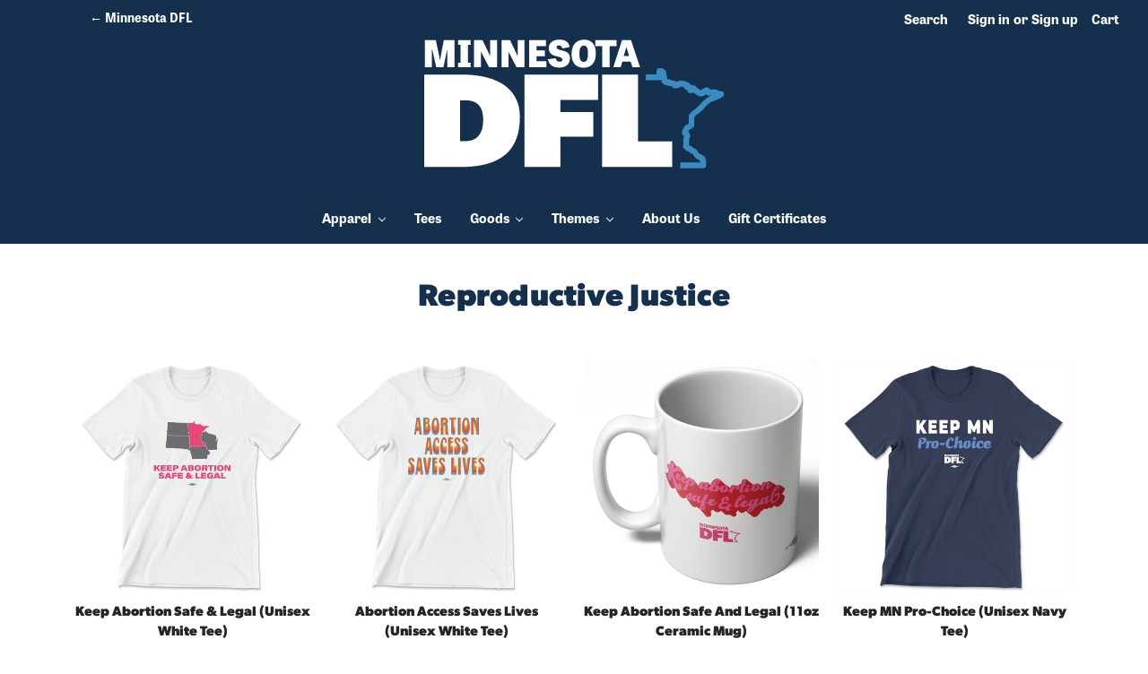

--- FILE ---
content_type: text/html; charset=UTF-8
request_url: https://store.dfl.org/reproductive-justice/
body_size: 9747
content:


<!DOCTYPE html>
<html class="no-js" lang="en">
    <head>
        <title>Themes - Reproductive Justice - Page 1 - Minnesota DFL Webstore</title>
        <link rel="stylesheet" href="https://use.typekit.net/zcg8btp.css">
        <link rel="dns-prefetch preconnect" href="https://cdn11.bigcommerce.com/s-n9j0hkaf56" crossorigin>
        <meta name="keywords" content="Minnesota DFL Webstore, Minnesota Democrats, MN Dems, store, shop, mugs, tees, bumper stickers, shirts, yard signs, totes, gear, merch,  inaugural merch, Biden inaugural merch, Biden Harris merch, Minnesota for Biden Harris"><link rel='canonical' href='https://store.dfl.org/reproductive-justice/' /><meta name='platform' content='bigcommerce.stencil' />
        <meta name="viewport" content="width=device-width, initial-scale=1, maximum-scale=1">
            <meta property="og:url" content="https://store.dfl.org/reproductive-justice/">
            <meta property="og:type" content="product.group">
            <meta property="og:title" content="Reproductive Justice">
            <meta property="og:image" content="https://cdn11.bigcommerce.com/s-n9j0hkaf56/images/stencil/320x320/products/513/921/abortionSafeLegal_white_unisex__56707.1660860353.png?c=1">
            <meta property="og:description" content="Official Webstore for Minnesota DFL">
            <meta name="twitter:card" content="summary">
            <meta name="twitter:title" content="Reproductive Justice">
            <meta name="twitter:description" content="Official Webstore for Minnesota DFL">
            <meta name="twitter:image" content="https://cdn11.bigcommerce.com/s-n9j0hkaf56/images/stencil/640x640/products/513/921/abortionSafeLegal_white_unisex__56707.1660860353.png?c=1">
        
                <link rel="next" href="https://store.dfl.org/reproductive-justice/?page=2">


        <link href="https://cdn11.bigcommerce.com/s-n9j0hkaf56/product_images/rsz_apple-icon-72x72.png?t=1579294621" rel="shortcut icon">
        <link rel="stylesheet" href="https://use.typekit.net/shs3szp.css">
        
        <link href="https://fonts.googleapis.com/css?family=Montserrat:400,500,700|Roboto:300,300i,400,500,900&amp;display=swap" rel="stylesheet">


        <script>
            // Change document class from no-js to js so we can detect this in css
            document.documentElement.className = document.documentElement.className.replace('no-js', 'js');
        </script>

        
        <link data-stencil-stylesheet href="https://cdn11.bigcommerce.com/s-n9j0hkaf56/stencil/5e5b4540-8f17-013d-50b6-4e14475343b5/css/theme-6c4d0000-8f17-013d-667a-1a57222b28dd.css" rel="stylesheet">

        <!-- Start Tracking Code for analytics_facebook -->

<script>
!function(f,b,e,v,n,t,s){if(f.fbq)return;n=f.fbq=function(){n.callMethod?n.callMethod.apply(n,arguments):n.queue.push(arguments)};if(!f._fbq)f._fbq=n;n.push=n;n.loaded=!0;n.version='2.0';n.queue=[];t=b.createElement(e);t.async=!0;t.src=v;s=b.getElementsByTagName(e)[0];s.parentNode.insertBefore(t,s)}(window,document,'script','https://connect.facebook.net/en_US/fbevents.js');

fbq('set', 'autoConfig', 'false', '2066384366907432');
fbq('dataProcessingOptions', ['LDU'], 0, 0);
fbq('init', '2066384366907432', {"external_id":"6fdfed01-cda7-46ca-a888-b999701cccb4"});
fbq('set', 'agent', 'bigcommerce', '2066384366907432');

function trackEvents() {
    var pathName = window.location.pathname;

    fbq('track', 'PageView', {}, "");

    // Search events start -- only fire if the shopper lands on the /search.php page
    if (pathName.indexOf('/search.php') === 0 && getUrlParameter('search_query')) {
        fbq('track', 'Search', {
            content_type: 'product_group',
            content_ids: [],
            search_string: getUrlParameter('search_query')
        });
    }
    // Search events end

    // Wishlist events start -- only fire if the shopper attempts to add an item to their wishlist
    if (pathName.indexOf('/wishlist.php') === 0 && getUrlParameter('added_product_id')) {
        fbq('track', 'AddToWishlist', {
            content_type: 'product_group',
            content_ids: []
        });
    }
    // Wishlist events end

    // Lead events start -- only fire if the shopper subscribes to newsletter
    if (pathName.indexOf('/subscribe.php') === 0 && getUrlParameter('result') === 'success') {
        fbq('track', 'Lead', {});
    }
    // Lead events end

    // Registration events start -- only fire if the shopper registers an account
    if (pathName.indexOf('/login.php') === 0 && getUrlParameter('action') === 'account_created') {
        fbq('track', 'CompleteRegistration', {}, "");
    }
    // Registration events end

    

    function getUrlParameter(name) {
        var cleanName = name.replace(/[\[]/, '\[').replace(/[\]]/, '\]');
        var regex = new RegExp('[\?&]' + cleanName + '=([^&#]*)');
        var results = regex.exec(window.location.search);
        return results === null ? '' : decodeURIComponent(results[1].replace(/\+/g, ' '));
    }
}

if (window.addEventListener) {
    window.addEventListener("load", trackEvents, false)
}
</script>
<noscript><img height="1" width="1" style="display:none" alt="null" src="https://www.facebook.com/tr?id=2066384366907432&ev=PageView&noscript=1&a=plbigcommerce1.2&eid="/></noscript>

<!-- End Tracking Code for analytics_facebook -->

<!-- Start Tracking Code for analytics_siteverification -->

<script type="text/javascript" src="//nexus.ensighten.com/choozle/12862/Bootstrap.js"></script>

<meta name="facebook-domain-verification" content="g4zjbt2p5de6lwv2dm4r5l58psgrft" />

<!-- End Tracking Code for analytics_siteverification -->


<script type="text/javascript">
fbq('track', 'ViewCategory', {"content_ids":["513","512","489","488","487","486","485","484","483","482","481","419"],"content_type":"product_group","content_category":"Reproductive Justice"});
</script>
<script type="text/javascript">
var BCData = {};
</script>

<script nonce="">
(function () {
    var xmlHttp = new XMLHttpRequest();

    xmlHttp.open('POST', 'https://bes.gcp.data.bigcommerce.com/nobot');
    xmlHttp.setRequestHeader('Content-Type', 'application/json');
    xmlHttp.send('{"store_id":"1000936791","timezone_offset":"-5.0","timestamp":"2026-01-31T22:29:36.80842200Z","visit_id":"579701ce-2a0c-43be-b96f-8b7855b65d4a","channel_id":1}');
})();
</script>

        

        
        
        
        
        <!-- snippet location htmlhead -->
    </head>
    <body>
        <!-- snippet location header -->
        <svg data-src="https://cdn11.bigcommerce.com/s-n9j0hkaf56/stencil/5e5b4540-8f17-013d-50b6-4e14475343b5/img/icon-sprite.svg" class="icons-svg-sprite"></svg>


        <header class="header" role="banner">
    <div class="header-top">
        <div class="main-site-header-bar">
            <a href="http://dfl.org" class="main-site-text">
                <div class="main-site-button">
                    &larr; Minnesota DFL
                </div>
            </a>
        </div>

        <a href="#" class="mobileMenu-toggle" data-mobile-menu-toggle="menu">
            <span class="mobileMenu-toggleIcon">Toggle menu</span>
        </a>
        <nav class="navUser">
    
    <ul class="navUser-section navUser-section--alt">
        <li class="navUser-item">
            <a class="navUser-action navUser-item--compare" href="/compare" data-compare-nav>Compare <span class="countPill countPill--positive countPill--alt"></span></a>
        </li>
        <li class="navUser-item">
            <a class="navUser-action navUser-action--quickSearch" href="#" data-search="quickSearch" aria-controls="quickSearch" aria-expanded="false">Search</a>
        </li>
        <li class="navUser-item navUser-item--account">
                <a class="navUser-action" href="/login.php">Sign in</a>
                    <span class="navUser-or">or</span> <a class="navUser-action" href="/login.php?action=create_account">Sign up</a>
        </li>
        <li class="navUser-item navUser-item--cart">
            <a
                class="navUser-action"
                data-cart-preview
                data-dropdown="cart-preview-dropdown"
                data-options="align:right"
                href="/cart.php">
                <span class="navUser-item-cartLabel">Cart</span> <span class="countPill cart-quantity">0</span>
            </a>

            <div class="dropdown-menu" id="cart-preview-dropdown" data-dropdown-content aria-hidden="true"></div>
        </li>
    </ul>
    <div class="dropdown dropdown--quickSearch" id="quickSearch" aria-hidden="true" tabindex="-1">
        <div class="container">
    <!-- snippet location forms_search -->
    <form class="form" action="/search.php">
        <fieldset class="form-fieldset">
            <div class="form-field">
                <label class="is-srOnly" for="search_query">Search</label>
                <input class="form-input" data-search-quick name="search_query" id="search_query" data-error-message="Search field cannot be empty." placeholder="Search the store" autocomplete="off">
            </div>
        </fieldset>
    </form>
    <section class="quickSearchResults" data-bind="html: results"></section>
</div>
    </div>
</nav>
    </div>

        <div class="header-logo header-logo--center">
                <div class="header-logo-image-container">
        <a href="https://store.dfl.org/">
            <img class="header-logo-image lazyload" data-sizes="auto" src="https://cdn11.bigcommerce.com/s-n9j0hkaf56/stencil/5e5b4540-8f17-013d-50b6-4e14475343b5/img/logo.svg" data-src="https://cdn11.bigcommerce.com/s-n9j0hkaf56/stencil/5e5b4540-8f17-013d-50b6-4e14475343b5/img/logo.svg" alt="https://cdn11.bigcommerce.com/s-n9j0hkaf56/stencil/5e5b4540-8f17-013d-50b6-4e14475343b5/img/logo.svg" title="Minnesota DFL Webstore">
        </a>
    </div>
        </div>
    <div data-content-region="header_bottom"></div>
    <div class="navPages-container" id="menu" data-menu>
        <nav class="navPages">
    <div class="navPages-quickSearch">
        <div class="container">
    <!-- snippet location forms_search -->
    <form class="form" action="/search.php">
        <fieldset class="form-fieldset">
            <div class="form-field">
                <label class="is-srOnly" for="search_query">Search</label>
                <input class="form-input" data-search-quick name="search_query" id="search_query" data-error-message="Search field cannot be empty." placeholder="Search the store" autocomplete="off">
            </div>
        </fieldset>
    </form>
    <section class="quickSearchResults" data-bind="html: results"></section>
</div>
    </div>
    <ul class="navPages-list navPages-list-depth-max">
            <li class="navPages-item">
                    <a class="navPages-action navPages-action-depth-max has-subMenu is-root" href="https://store.dfl.org/apparel/" data-collapsible="navPages-25">
        Apparel <i class="icon navPages-action-moreIcon" aria-hidden="true"><svg><use xlink:href="#icon-chevron-down" /></svg></i>
    </a>
    <div class="navPage-subMenu navPage-subMenu-horizontal" id="navPages-25" aria-hidden="true" tabindex="-1">
    <ul class="navPage-subMenu-list">
        <li class="navPage-subMenu-item-parent">
            <a class="navPage-subMenu-action navPages-action navPages-action-depth-max" href="https://store.dfl.org/apparel/">All Apparel</a>
        </li>
            <li class="navPage-subMenu-item-child">
                    <a class="navPage-subMenu-action navPages-action" href="https://store.dfl.org/hats/">Hats</a>
            </li>
            <li class="navPage-subMenu-item-child">
                    <a class="navPage-subMenu-action navPages-action" href="https://store.dfl.org/onesies/">Onesies</a>
            </li>
            <li class="navPage-subMenu-item-child">
                    <a class="navPage-subMenu-action navPages-action" href="https://store.dfl.org/sweatshirts/">Sweatshirts</a>
            </li>
            <li class="navPage-subMenu-item-child">
                    <a class="navPage-subMenu-action navPages-action" href="https://store.dfl.org/youth/">Youth</a>
            </li>
    </ul>
</div>


<script>
//    var dropdown = Array.from(document.getElementsByClassName("navPages-action-depth-max has-subMenu is-root"));

//    var sublist = document.getElementsByClassName("navPage-subMenu-list");
//    console.log(sublist);

//    dropdown.forEach(dropdowne => {

//     dropdowne.onclick
//        if (dropdowne.className.includes("is-open")) {
//            console.log("hi");
//        } else {
//         sublist[0].style.display = "none";
//         sublist[1].style.display = "none";
//         sublist[2].style.display = "none";
//         sublist[3].style.display = "none";
//        }
//    });

//     console.log("hello");
</script>            </li>
            <li class="navPages-item">
                    <a class="navPages-action" href="https://store.dfl.org/tees/">Tees</a>
            </li>
            <li class="navPages-item">
                    <a class="navPages-action navPages-action-depth-max has-subMenu is-root" href="https://store.dfl.org/goods/" data-collapsible="navPages-28">
        Goods <i class="icon navPages-action-moreIcon" aria-hidden="true"><svg><use xlink:href="#icon-chevron-down" /></svg></i>
    </a>
    <div class="navPage-subMenu navPage-subMenu-horizontal" id="navPages-28" aria-hidden="true" tabindex="-1">
    <ul class="navPage-subMenu-list">
        <li class="navPage-subMenu-item-parent">
            <a class="navPage-subMenu-action navPages-action navPages-action-depth-max" href="https://store.dfl.org/goods/">All Goods</a>
        </li>
            <li class="navPage-subMenu-item-child">
                    <a class="navPage-subMenu-action navPages-action" href="https://store.dfl.org/buttons-1/">Buttons</a>
            </li>
            <li class="navPage-subMenu-item-child">
                    <a class="navPage-subMenu-action navPages-action" href="https://store.dfl.org/mugs/">Mugs</a>
            </li>
            <li class="navPage-subMenu-item-child">
                    <a class="navPage-subMenu-action navPages-action" href="https://store.dfl.org/stickers/">Stickers</a>
            </li>
            <li class="navPage-subMenu-item-child">
                    <a class="navPage-subMenu-action navPages-action" href="https://store.dfl.org/totes/">Totes</a>
            </li>
            <li class="navPage-subMenu-item-child">
                    <a class="navPage-subMenu-action navPages-action" href="https://store.dfl.org/yard-signs/">Yard Signs</a>
            </li>
    </ul>
</div>


<script>
//    var dropdown = Array.from(document.getElementsByClassName("navPages-action-depth-max has-subMenu is-root"));

//    var sublist = document.getElementsByClassName("navPage-subMenu-list");
//    console.log(sublist);

//    dropdown.forEach(dropdowne => {

//     dropdowne.onclick
//        if (dropdowne.className.includes("is-open")) {
//            console.log("hi");
//        } else {
//         sublist[0].style.display = "none";
//         sublist[1].style.display = "none";
//         sublist[2].style.display = "none";
//         sublist[3].style.display = "none";
//        }
//    });

//     console.log("hello");
</script>            </li>
            <li class="navPages-item">
                    <a class="navPages-action navPages-action-depth-max has-subMenu is-root" href="https://store.dfl.org/themes/" data-collapsible="navPages-24">
        Themes <i class="icon navPages-action-moreIcon" aria-hidden="true"><svg><use xlink:href="#icon-chevron-down" /></svg></i>
    </a>
    <div class="navPage-subMenu navPage-subMenu-horizontal" id="navPages-24" aria-hidden="true" tabindex="-1">
    <ul class="navPage-subMenu-list">
        <li class="navPage-subMenu-item-parent">
            <a class="navPage-subMenu-action navPages-action navPages-action-depth-max" href="https://store.dfl.org/themes/">All Themes</a>
        </li>
            <li class="navPage-subMenu-item-child">
                    <a class="navPage-subMenu-action navPages-action" href="https://store.dfl.org/1000825-0036/">DFL University</a>
            </li>
            <li class="navPage-subMenu-item-child">
                    <a class="navPage-subMenu-action navPages-action" href="https://store.dfl.org/no-kings/">No Kings</a>
            </li>
            <li class="navPage-subMenu-item-child">
                    <a class="navPage-subMenu-action navPages-action" href="https://store.dfl.org/state-fair-2025/">State Fair 2025</a>
            </li>
            <li class="navPage-subMenu-item-child">
                    <a class="navPage-subMenu-action navPages-action" href="https://store.dfl.org/favorites-and-best-sellers/">Favorites and Best Sellers!</a>
            </li>
            <li class="navPage-subMenu-item-child">
                    <a class="navPage-subMenu-action navPages-action" href="https://store.dfl.org/nurture-nature/">Nurture Nature</a>
            </li>
            <li class="navPage-subMenu-item-child">
                    <a class="navPage-subMenu-action navPages-action" href="https://store.dfl.org/pride/">Pride</a>
            </li>
            <li class="navPage-subMenu-item-child">
                    <a class="navPage-subMenu-action navPages-action" href="https://store.dfl.org/reproductive-justice/">Reproductive Justice</a>
            </li>
    </ul>
</div>


<script>
//    var dropdown = Array.from(document.getElementsByClassName("navPages-action-depth-max has-subMenu is-root"));

//    var sublist = document.getElementsByClassName("navPage-subMenu-list");
//    console.log(sublist);

//    dropdown.forEach(dropdowne => {

//     dropdowne.onclick
//        if (dropdowne.className.includes("is-open")) {
//            console.log("hi");
//        } else {
//         sublist[0].style.display = "none";
//         sublist[1].style.display = "none";
//         sublist[2].style.display = "none";
//         sublist[3].style.display = "none";
//        }
//    });

//     console.log("hello");
</script>            </li>
                 <li class="navPages-item navPages-item-page">
                     <a class="navPages-action" href="https://store.dfl.org/about-us/">About Us</a>
                 </li>

        
        <li class="navPages-item">
            <a class="navPages-action" href="/giftcertificates.php">Gift Certificates</a>
        </li>
    </ul>
    <ul class="navPages-list navPages-list--user">
            <li class="navPages-item">
                <a class="navPages-action" href="/login.php">Sign in</a>
                    or <a class="navPages-action" href="/login.php?action=create_account">Sign up</a>
            </li>
    </ul>
</nav>
    </div>
</header>
        <div class="body">
     
    <div class="container">
        
<h1 class="page-heading">Reproductive Justice</h1>

<!-- snippet location categories -->
<div class="page">
    
    <main class="page-content" id="product-listing-container">
            <!-- <form class="actionBar" method="get" data-sort-by>
     <!--  <fieldset class="form-fieldset actionBar-section"> -->
<!--      <div class="form-field"> -->
<!--          <label class="form-label" for="sort">Sort By:</label> -->
<!--          <select class="form-select form-select--small" name="sort" id="sort"> -->
<!--              <option value="featured" selected>Featured Items</option> -->
<!--              <option value="newest" >Newest Items</option> -->
<!--              <option value="bestselling" >Best Selling</option> -->
<!--              <option value="alphaasc" >A to Z</option> -->
<!--              <option value="alphadesc" >Z to A</option> -->
<!--              <option value="avgcustomerreview" >By Review</option> -->
<!--              <option value="priceasc" >Price: Ascending</option> -->
<!--              <option value="pricedesc" >Price: Descending</option> -->
<!--               -->
<!--          </select> -->
<!--      </div> -->
<!--  </fieldset> -->

 </form>

<form action="/compare" method='POST' data-product-compare>
        <ul class="productGrid">
    <li class="product">
        <article class="card ">
    <figure class="card-figure">
            <a href="https://store.dfl.org/keep-abortion-safe-legal-unisex-white-tee/">
                <div class="card-img-container">
                    <img class="card-image lazyload" data-sizes="auto" src="https://cdn11.bigcommerce.com/s-n9j0hkaf56/stencil/5e5b4540-8f17-013d-50b6-4e14475343b5/img/loading.svg" data-src="https://cdn11.bigcommerce.com/s-n9j0hkaf56/images/stencil/500x659/products/513/921/abortionSafeLegal_white_unisex__56707.1660860353.png?c=1" alt="Keep Abortion Safe &amp; Legal (Unisex White Tee)" title="Keep Abortion Safe &amp; Legal (Unisex White Tee)">
                </div>
            </a>
        <figcaption class="card-figcaption">
            <div class="card-figcaption-body">
            </div>
        </figcaption>
    </figure>
    <div class="card-body">
        <h4 class="card-title">
                <a href="https://store.dfl.org/keep-abortion-safe-legal-unisex-white-tee/">Keep Abortion Safe &amp; Legal (Unisex White Tee)</a>
        </h4>

        <div class="card-text" data-test-info-type="price">
                
        <div class="price-section price-section--withoutTax rrp-price--withoutTax" style="display: none;">
            MSRP:
            <span data-product-rrp-price-without-tax class="price price--rrp"> 
                
            </span>
        </div>
        <div class="price-section price-section--withoutTax non-sale-price--withoutTax" style="display: none;">
            Was:
            <span data-product-non-sale-price-without-tax class="price price--non-sale">
                
            </span>
        </div>
        <div class="price-section price-section--withoutTax" >
            <span class="price-label" >
                
            </span>
            <span class="price-now-label" style="display: none;">
                Now:
            </span>
            <span data-product-price-without-tax class="price price--withoutTax">$32.00</span>
        </div>
        </div>
            </div>
</article>
    </li>
    <li class="product">
        <article class="card ">
    <figure class="card-figure">
            <a href="https://store.dfl.org/abortion-access-saves-lives-unisex-white-tee/">
                <div class="card-img-container">
                    <img class="card-image lazyload" data-sizes="auto" src="https://cdn11.bigcommerce.com/s-n9j0hkaf56/stencil/5e5b4540-8f17-013d-50b6-4e14475343b5/img/loading.svg" data-src="https://cdn11.bigcommerce.com/s-n9j0hkaf56/images/stencil/500x659/products/512/920/abortionLives_white_unisex__84095.1660860262.png?c=1" alt="Abortion Access Saves Lives (Unisex White Tee)" title="Abortion Access Saves Lives (Unisex White Tee)">
                </div>
            </a>
        <figcaption class="card-figcaption">
            <div class="card-figcaption-body">
            </div>
        </figcaption>
    </figure>
    <div class="card-body">
        <h4 class="card-title">
                <a href="https://store.dfl.org/abortion-access-saves-lives-unisex-white-tee/">Abortion Access Saves Lives (Unisex White Tee)</a>
        </h4>

        <div class="card-text" data-test-info-type="price">
                
        <div class="price-section price-section--withoutTax rrp-price--withoutTax" style="display: none;">
            MSRP:
            <span data-product-rrp-price-without-tax class="price price--rrp"> 
                
            </span>
        </div>
        <div class="price-section price-section--withoutTax non-sale-price--withoutTax" style="display: none;">
            Was:
            <span data-product-non-sale-price-without-tax class="price price--non-sale">
                
            </span>
        </div>
        <div class="price-section price-section--withoutTax" >
            <span class="price-label" >
                
            </span>
            <span class="price-now-label" style="display: none;">
                Now:
            </span>
            <span data-product-price-without-tax class="price price--withoutTax">$32.00</span>
        </div>
        </div>
            </div>
</article>
    </li>
    <li class="product">
        <article class="card ">
    <figure class="card-figure">
            <a href="https://store.dfl.org/keep-abortion-safe-and-legal-11oz-ceramic-mug/">
                <div class="card-img-container">
                    <img class="card-image lazyload" data-sizes="auto" src="https://cdn11.bigcommerce.com/s-n9j0hkaf56/stencil/5e5b4540-8f17-013d-50b6-4e14475343b5/img/loading.svg" data-src="https://cdn11.bigcommerce.com/s-n9j0hkaf56/images/stencil/500x659/products/489/897/keepAbortionSafeLegal_mug__98605.1652467809.png?c=1" alt="Keep Abortion Safe And Legal (11oz Ceramic Mug)" title="Keep Abortion Safe And Legal (11oz Ceramic Mug)">
                </div>
            </a>
        <figcaption class="card-figcaption">
            <div class="card-figcaption-body">
            </div>
        </figcaption>
    </figure>
    <div class="card-body">
        <h4 class="card-title">
                <a href="https://store.dfl.org/keep-abortion-safe-and-legal-11oz-ceramic-mug/">Keep Abortion Safe And Legal (11oz Ceramic Mug)</a>
        </h4>

        <div class="card-text" data-test-info-type="price">
                
        <div class="price-section price-section--withoutTax rrp-price--withoutTax" style="display: none;">
            MSRP:
            <span data-product-rrp-price-without-tax class="price price--rrp"> 
                
            </span>
        </div>
        <div class="price-section price-section--withoutTax non-sale-price--withoutTax" style="display: none;">
            Was:
            <span data-product-non-sale-price-without-tax class="price price--non-sale">
                
            </span>
        </div>
        <div class="price-section price-section--withoutTax" >
            <span class="price-label" >
                
            </span>
            <span class="price-now-label" style="display: none;">
                Now:
            </span>
            <span data-product-price-without-tax class="price price--withoutTax">$20.00</span>
        </div>
        </div>
            </div>
</article>
    </li>
    <li class="product">
        <article class="card ">
    <figure class="card-figure">
            <a href="https://store.dfl.org/keep-mn-pro-choice-unisex-navy-tee/">
                <div class="card-img-container">
                    <img class="card-image lazyload" data-sizes="auto" src="https://cdn11.bigcommerce.com/s-n9j0hkaf56/stencil/5e5b4540-8f17-013d-50b6-4e14475343b5/img/loading.svg" data-src="https://cdn11.bigcommerce.com/s-n9j0hkaf56/images/stencil/500x659/products/488/896/keepMNproChoice_navy_unisex__33750.1652467752.png?c=1" alt="Keep MN Pro-Choice (Unisex Navy Tee)" title="Keep MN Pro-Choice (Unisex Navy Tee)">
                </div>
            </a>
        <figcaption class="card-figcaption">
            <div class="card-figcaption-body">
            </div>
        </figcaption>
    </figure>
    <div class="card-body">
        <h4 class="card-title">
                <a href="https://store.dfl.org/keep-mn-pro-choice-unisex-navy-tee/">Keep MN Pro-Choice (Unisex Navy Tee)</a>
        </h4>

        <div class="card-text" data-test-info-type="price">
                
        <div class="price-section price-section--withoutTax rrp-price--withoutTax" style="display: none;">
            MSRP:
            <span data-product-rrp-price-without-tax class="price price--rrp"> 
                
            </span>
        </div>
        <div class="price-section price-section--withoutTax non-sale-price--withoutTax" style="display: none;">
            Was:
            <span data-product-non-sale-price-without-tax class="price price--non-sale">
                
            </span>
        </div>
        <div class="price-section price-section--withoutTax" >
            <span class="price-label" >
                
            </span>
            <span class="price-now-label" style="display: none;">
                Now:
            </span>
            <span data-product-price-without-tax class="price price--withoutTax">$32.00</span>
        </div>
        </div>
            </div>
</article>
    </li>
    <li class="product">
        <article class="card ">
    <figure class="card-figure">
            <a href="https://store.dfl.org/pro-choice-unisex-white-tee/">
                <div class="card-img-container">
                    <img class="card-image lazyload" data-sizes="auto" src="https://cdn11.bigcommerce.com/s-n9j0hkaf56/stencil/5e5b4540-8f17-013d-50b6-4e14475343b5/img/loading.svg" data-src="https://cdn11.bigcommerce.com/s-n9j0hkaf56/images/stencil/500x659/products/487/895/prochoice_white_unisex__85522.1652467668.png?c=1" alt="Pro-Choice (Unisex White Tee)" title="Pro-Choice (Unisex White Tee)">
                </div>
            </a>
        <figcaption class="card-figcaption">
            <div class="card-figcaption-body">
            </div>
        </figcaption>
    </figure>
    <div class="card-body">
        <h4 class="card-title">
                <a href="https://store.dfl.org/pro-choice-unisex-white-tee/">Pro-Choice (Unisex White Tee)</a>
        </h4>

        <div class="card-text" data-test-info-type="price">
                
        <div class="price-section price-section--withoutTax rrp-price--withoutTax" style="display: none;">
            MSRP:
            <span data-product-rrp-price-without-tax class="price price--rrp"> 
                
            </span>
        </div>
        <div class="price-section price-section--withoutTax non-sale-price--withoutTax" style="display: none;">
            Was:
            <span data-product-non-sale-price-without-tax class="price price--non-sale">
                
            </span>
        </div>
        <div class="price-section price-section--withoutTax" >
            <span class="price-label" >
                
            </span>
            <span class="price-now-label" style="display: none;">
                Now:
            </span>
            <span data-product-price-without-tax class="price price--withoutTax">$32.00</span>
        </div>
        </div>
            </div>
</article>
    </li>
    <li class="product">
        <article class="card ">
    <figure class="card-figure">
            <a href="https://store.dfl.org/keep-abortion-safe-and-legal-unisex-white-tee/">
                <div class="card-img-container">
                    <img class="card-image lazyload" data-sizes="auto" src="https://cdn11.bigcommerce.com/s-n9j0hkaf56/stencil/5e5b4540-8f17-013d-50b6-4e14475343b5/img/loading.svg" data-src="https://cdn11.bigcommerce.com/s-n9j0hkaf56/images/stencil/500x659/products/486/894/keepAbortionSafeLegal_white_unisex__50198.1652467566.png?c=1" alt="Keep Abortion Safe And Legal (Unisex White Tee)" title="Keep Abortion Safe And Legal (Unisex White Tee)">
                </div>
            </a>
        <figcaption class="card-figcaption">
            <div class="card-figcaption-body">
            </div>
        </figcaption>
    </figure>
    <div class="card-body">
        <h4 class="card-title">
                <a href="https://store.dfl.org/keep-abortion-safe-and-legal-unisex-white-tee/">Keep Abortion Safe And Legal (Unisex White Tee)</a>
        </h4>

        <div class="card-text" data-test-info-type="price">
                
        <div class="price-section price-section--withoutTax rrp-price--withoutTax" style="display: none;">
            MSRP:
            <span data-product-rrp-price-without-tax class="price price--rrp"> 
                
            </span>
        </div>
        <div class="price-section price-section--withoutTax non-sale-price--withoutTax" style="display: none;">
            Was:
            <span data-product-non-sale-price-without-tax class="price price--non-sale">
                
            </span>
        </div>
        <div class="price-section price-section--withoutTax" >
            <span class="price-label" >
                
            </span>
            <span class="price-now-label" style="display: none;">
                Now:
            </span>
            <span data-product-price-without-tax class="price price--withoutTax">$32.00</span>
        </div>
        </div>
            </div>
</article>
    </li>
    <li class="product">
        <article class="card ">
    <figure class="card-figure">
            <a href="https://store.dfl.org/abortion-is-healthcare-unisex-black-tee/">
                <div class="card-img-container">
                    <img class="card-image lazyload" data-sizes="auto" src="https://cdn11.bigcommerce.com/s-n9j0hkaf56/stencil/5e5b4540-8f17-013d-50b6-4e14475343b5/img/loading.svg" data-src="https://cdn11.bigcommerce.com/s-n9j0hkaf56/images/stencil/500x659/products/485/893/healthcare_black_unisex__54008.1652467429.png?c=1" alt="Abortion Is Healthcare (Unisex Black Tee)" title="Abortion Is Healthcare (Unisex Black Tee)">
                </div>
            </a>
        <figcaption class="card-figcaption">
            <div class="card-figcaption-body">
            </div>
        </figcaption>
    </figure>
    <div class="card-body">
        <h4 class="card-title">
                <a href="https://store.dfl.org/abortion-is-healthcare-unisex-black-tee/">Abortion Is Healthcare (Unisex Black Tee)</a>
        </h4>

        <div class="card-text" data-test-info-type="price">
                
        <div class="price-section price-section--withoutTax rrp-price--withoutTax" style="display: none;">
            MSRP:
            <span data-product-rrp-price-without-tax class="price price--rrp"> 
                
            </span>
        </div>
        <div class="price-section price-section--withoutTax non-sale-price--withoutTax" style="display: none;">
            Was:
            <span data-product-non-sale-price-without-tax class="price price--non-sale">
                
            </span>
        </div>
        <div class="price-section price-section--withoutTax" >
            <span class="price-label" >
                
            </span>
            <span class="price-now-label" style="display: none;">
                Now:
            </span>
            <span data-product-price-without-tax class="price price--withoutTax">$32.00</span>
        </div>
        </div>
            </div>
</article>
    </li>
    <li class="product">
        <article class="card ">
    <figure class="card-figure">
            <a href="https://store.dfl.org/pro-choice-white-crewneck-sweatshirt/">
                <div class="card-img-container">
                    <img class="card-image lazyload" data-sizes="auto" src="https://cdn11.bigcommerce.com/s-n9j0hkaf56/stencil/5e5b4540-8f17-013d-50b6-4e14475343b5/img/loading.svg" data-src="https://cdn11.bigcommerce.com/s-n9j0hkaf56/images/stencil/500x659/products/484/892/prochoice_white_crewneck__41407.1652467205.png?c=1" alt="Pro-Choice (White Crewneck Sweatshirt)" title="Pro-Choice (White Crewneck Sweatshirt)">
                </div>
            </a>
        <figcaption class="card-figcaption">
            <div class="card-figcaption-body">
            </div>
        </figcaption>
    </figure>
    <div class="card-body">
        <h4 class="card-title">
                <a href="https://store.dfl.org/pro-choice-white-crewneck-sweatshirt/">Pro-Choice (White Crewneck Sweatshirt)</a>
        </h4>

        <div class="card-text" data-test-info-type="price">
                
        <div class="price-section price-section--withoutTax rrp-price--withoutTax" style="display: none;">
            MSRP:
            <span data-product-rrp-price-without-tax class="price price--rrp"> 
                
            </span>
        </div>
        <div class="price-section price-section--withoutTax non-sale-price--withoutTax" style="display: none;">
            Was:
            <span data-product-non-sale-price-without-tax class="price price--non-sale">
                
            </span>
        </div>
        <div class="price-section price-section--withoutTax" >
            <span class="price-label" >
                
            </span>
            <span class="price-now-label" style="display: none;">
                Now:
            </span>
            <span data-product-price-without-tax class="price price--withoutTax">$55.00</span>
        </div>
        </div>
            </div>
</article>
    </li>
    <li class="product">
        <article class="card ">
    <figure class="card-figure">
            <a href="https://store.dfl.org/keep-mn-pro-choice-navy-crewneck-sweatshirt/">
                <div class="card-img-container">
                    <img class="card-image lazyload" data-sizes="auto" src="https://cdn11.bigcommerce.com/s-n9j0hkaf56/stencil/5e5b4540-8f17-013d-50b6-4e14475343b5/img/loading.svg" data-src="https://cdn11.bigcommerce.com/s-n9j0hkaf56/images/stencil/500x659/products/483/891/keepMNproChoice_navy_crewneck__95011.1652467121.png?c=1" alt="Keep MN Pro-Choice (Navy Crewneck Sweatshirt)" title="Keep MN Pro-Choice (Navy Crewneck Sweatshirt)">
                </div>
            </a>
        <figcaption class="card-figcaption">
            <div class="card-figcaption-body">
            </div>
        </figcaption>
    </figure>
    <div class="card-body">
        <h4 class="card-title">
                <a href="https://store.dfl.org/keep-mn-pro-choice-navy-crewneck-sweatshirt/">Keep MN Pro-Choice (Navy Crewneck Sweatshirt)</a>
        </h4>

        <div class="card-text" data-test-info-type="price">
                
        <div class="price-section price-section--withoutTax rrp-price--withoutTax" style="display: none;">
            MSRP:
            <span data-product-rrp-price-without-tax class="price price--rrp"> 
                
            </span>
        </div>
        <div class="price-section price-section--withoutTax non-sale-price--withoutTax" style="display: none;">
            Was:
            <span data-product-non-sale-price-without-tax class="price price--non-sale">
                
            </span>
        </div>
        <div class="price-section price-section--withoutTax" >
            <span class="price-label" >
                
            </span>
            <span class="price-now-label" style="display: none;">
                Now:
            </span>
            <span data-product-price-without-tax class="price price--withoutTax">$55.00</span>
        </div>
        </div>
            </div>
</article>
    </li>
    <li class="product">
        <article class="card ">
    <figure class="card-figure">
            <a href="https://store.dfl.org/keep-abortion-safe-and-legal-white-crewneck-sweatshirt/">
                <div class="card-img-container">
                    <img class="card-image lazyload" data-sizes="auto" src="https://cdn11.bigcommerce.com/s-n9j0hkaf56/stencil/5e5b4540-8f17-013d-50b6-4e14475343b5/img/loading.svg" data-src="https://cdn11.bigcommerce.com/s-n9j0hkaf56/images/stencil/500x659/products/482/890/keepAbortionSafeLegal_white_crewneck__77712.1652466997.png?c=1" alt="Keep Abortion Safe And Legal (White Crewneck Sweatshirt)" title="Keep Abortion Safe And Legal (White Crewneck Sweatshirt)">
                </div>
            </a>
        <figcaption class="card-figcaption">
            <div class="card-figcaption-body">
            </div>
        </figcaption>
    </figure>
    <div class="card-body">
        <h4 class="card-title">
                <a href="https://store.dfl.org/keep-abortion-safe-and-legal-white-crewneck-sweatshirt/">Keep Abortion Safe And Legal (White Crewneck Sweatshirt)</a>
        </h4>

        <div class="card-text" data-test-info-type="price">
                
        <div class="price-section price-section--withoutTax rrp-price--withoutTax" style="display: none;">
            MSRP:
            <span data-product-rrp-price-without-tax class="price price--rrp"> 
                
            </span>
        </div>
        <div class="price-section price-section--withoutTax non-sale-price--withoutTax" style="display: none;">
            Was:
            <span data-product-non-sale-price-without-tax class="price price--non-sale">
                
            </span>
        </div>
        <div class="price-section price-section--withoutTax" >
            <span class="price-label" >
                
            </span>
            <span class="price-now-label" style="display: none;">
                Now:
            </span>
            <span data-product-price-without-tax class="price price--withoutTax">$55.00</span>
        </div>
        </div>
            </div>
</article>
    </li>
    <li class="product">
        <article class="card ">
    <figure class="card-figure">
            <a href="https://store.dfl.org/abortion-is-healthcare-black-crewneck-sweatshirt/">
                <div class="card-img-container">
                    <img class="card-image lazyload" data-sizes="auto" src="https://cdn11.bigcommerce.com/s-n9j0hkaf56/stencil/5e5b4540-8f17-013d-50b6-4e14475343b5/img/loading.svg" data-src="https://cdn11.bigcommerce.com/s-n9j0hkaf56/images/stencil/500x659/products/481/889/healthcare_black_crewneck__15941.1652466738.png?c=1" alt="Abortion Is Healthcare (Black Crewneck Sweatshirt)" title="Abortion Is Healthcare (Black Crewneck Sweatshirt)">
                </div>
            </a>
        <figcaption class="card-figcaption">
            <div class="card-figcaption-body">
            </div>
        </figcaption>
    </figure>
    <div class="card-body">
        <h4 class="card-title">
                <a href="https://store.dfl.org/abortion-is-healthcare-black-crewneck-sweatshirt/">Abortion Is Healthcare (Black Crewneck Sweatshirt)</a>
        </h4>

        <div class="card-text" data-test-info-type="price">
                
        <div class="price-section price-section--withoutTax rrp-price--withoutTax" style="display: none;">
            MSRP:
            <span data-product-rrp-price-without-tax class="price price--rrp"> 
                
            </span>
        </div>
        <div class="price-section price-section--withoutTax non-sale-price--withoutTax" style="display: none;">
            Was:
            <span data-product-non-sale-price-without-tax class="price price--non-sale">
                
            </span>
        </div>
        <div class="price-section price-section--withoutTax" >
            <span class="price-label" >
                
            </span>
            <span class="price-now-label" style="display: none;">
                Now:
            </span>
            <span data-product-price-without-tax class="price price--withoutTax">$55.00</span>
        </div>
        </div>
            </div>
</article>
    </li>
    <li class="product">
        <article class="card ">
    <figure class="card-figure">
            <a href="https://store.dfl.org/keep-your-hands-off-my-body-2-25-pin-back-button-pack-of-two/">
                <div class="card-img-container">
                    <img class="card-image lazyload" data-sizes="auto" src="https://cdn11.bigcommerce.com/s-n9j0hkaf56/stencil/5e5b4540-8f17-013d-50b6-4e14475343b5/img/loading.svg" data-src="https://cdn11.bigcommerce.com/s-n9j0hkaf56/images/stencil/500x659/products/419/802/keepYourHandsOff_buttonPack__82595.1635797906.png?c=1" alt="Keep Your Hands Off My Body (2.25&quot; Pin-Back Button -- Pack of Two!)" title="Keep Your Hands Off My Body (2.25&quot; Pin-Back Button -- Pack of Two!)">
                </div>
            </a>
        <figcaption class="card-figcaption">
            <div class="card-figcaption-body">
            </div>
        </figcaption>
    </figure>
    <div class="card-body">
        <h4 class="card-title">
                <a href="https://store.dfl.org/keep-your-hands-off-my-body-2-25-pin-back-button-pack-of-two/">Keep Your Hands Off My Body (2.25&quot; Pin-Back Button -- Pack of Two!)</a>
        </h4>

        <div class="card-text" data-test-info-type="price">
                
        <div class="price-section price-section--withoutTax rrp-price--withoutTax" style="display: none;">
            MSRP:
            <span data-product-rrp-price-without-tax class="price price--rrp"> 
                
            </span>
        </div>
        <div class="price-section price-section--withoutTax non-sale-price--withoutTax" style="display: none;">
            Was:
            <span data-product-non-sale-price-without-tax class="price price--non-sale">
                
            </span>
        </div>
        <div class="price-section price-section--withoutTax" >
            <span class="price-label" >
                
            </span>
            <span class="price-now-label" style="display: none;">
                Now:
            </span>
            <span data-product-price-without-tax class="price price--withoutTax">$6.00</span>
        </div>
        </div>
            </div>
</article>
    </li>
</ul>
</form>

<div class="pagination">
    <ul class="pagination-list">
                <li class="pagination-item pagination-item--current">
                    <a class="pagination-link" href="/reproductive-justice/?page=1" data-faceted-search-facet>1</a>
                </li>
                <li class="pagination-item">
                    <a class="pagination-link" href="/reproductive-justice/?page=2" data-faceted-search-facet>2</a>
                </li>

            <li class="pagination-item pagination-item--next">
                <a class="pagination-link" href="https://store.dfl.org/reproductive-justice/?page=2" data-faceted-search-facet>
                    Next
                    <i class="icon" aria-hidden="true">
                        <svg>
                            <use xmlns:xlink="http://www.w3.org/1999/xlink" xlink:href="#icon-chevron-right"></use>
                        </svg>
                    </i>
                </a>
            </li>
    </ul>
</div>
    </main>
</div>


    </div>
    <div id="modal" class="modal" data-reveal data-prevent-quick-search-close>
    <a href="#" class="modal-close" aria-label="Close" role="button">
        <span aria-hidden="true">&#215;</span>
    </a>
    <div class="modal-content"></div>
    <div class="loadingOverlay"></div>
</div>
</div>
        <footer class="footer" role="contentinfo">
    <div class="container">
        <section class="footer-info">
            <article class="footer-info-col footer-info-col--small" data-section-type="footer-webPages">
                <ul class="footer-info-list">
                        <li class="footer-info-list-item">
                            <a href="https://store.dfl.org/about-us/">About Us</a>
                        </li>
                    <li class='footer-info-list-item'>
                        <a href="/faq/">FAQ</a>
                    </li>
                    <li class="footer-info-list-item">
                        <a href="/sitemap.php">Sitemap</a>
                    </li>
                </ul>
            </article>

            <article class="footer-info-col footer-info-col--small" data-section-type="footer-categories">
                <ul class="footer-info-list">
                        <li class="footer-info-list-item">
                            <a href="https://store.dfl.org/apparel/">Apparel</a>
                        </li>
                        <li class="footer-info-list-item">
                            <a href="https://store.dfl.org/tees/">Tees</a>
                        </li>
                        <li class="footer-info-list-item">
                            <a href="https://store.dfl.org/goods/">Goods</a>
                        </li>
                        <li class="footer-info-list-item">
                            <a href="https://store.dfl.org/themes/">Themes</a>
                        </li>
                </ul>
            </article>

        </section>
          <div class="footer-copyright">
              <p class="footer-plug">
                  Minnesota DFL Webstore<br>
                  Administered by
                  <a href="http://www.brightblue.ink" target="_blank" class="footer-link">
                      <b>Bright Blue Ink</b>
                  </a><br>
                  PO BOX 144866 Austin, TX 78714<br>
                  <a href="tel:512-380-9669" class="footer-link">
                      <b></b>
                  </a>
              </p><br>
              <p class="paidfor">Paid for by Minnesota Democratic-Farmer-Labor Party</p>
              <p class="powered-by">
                  &copy; 2026 Minnesota DFL Webstore
              </p>
          </div>
    </div>
</footer>

        <script>window.__webpack_public_path__ = "https://cdn11.bigcommerce.com/s-n9j0hkaf56/stencil/5e5b4540-8f17-013d-50b6-4e14475343b5/dist/";</script>
        <script src="https://cdn11.bigcommerce.com/s-n9j0hkaf56/stencil/5e5b4540-8f17-013d-50b6-4e14475343b5/dist/theme-bundle.main.js"></script>

        <script>
            // Exported in app.js
            window.stencilBootstrap("category", "{\"categoryProductsPerPage\":12,\"themeSettings\":{\"breadcrumb-labelColor\":\"#ab5fb5\",\"optimizedCheckout-formChecklist-color\":\"#333333\",\"homepage_new_products_column_count\":0,\"optimizedCheckout-buttonPrimary-backgroundColorActive\":\"#000000\",\"card--alternate-color--hover\":\"#ffffff\",\"optimizedCheckout-colorFocus\":\"#4496f6\",\"fontSize-root\":14,\"show_accept_amex\":false,\"optimizedCheckout-buttonPrimary-borderColorDisabled\":\"transparent\",\"homepage_top_products_count\":0,\"brandpage_products_per_page\":12,\"color-secondaryDarker\":\"#cccccc\",\"navUser-color\":\"#ffffff\",\"color-textBase--active\":\"#757575\",\"social_icon_placement_bottom\":\"bottom_none\",\"show_powered_by\":false,\"cart-customDisclaimer-fontColor\":\"#14304D\",\"fontSize-h4\":20,\"color-primaryDarker\":\"#333333\",\"optimizedCheckout-buttonPrimary-colorHover\":\"#ffffff\",\"brand_size\":\"190x250\",\"optimizedCheckout-logo-position\":\"left\",\"optimizedCheckout-discountBanner-backgroundColor\":\"#e5e5e5\",\"color-textLink--hover\":\"#757575\",\"pdp-sale-price-label\":\"Now:\",\"optimizedCheckout-buttonSecondary-backgroundColorHover\":\"#f5f5f5\",\"optimizedCheckout-headingPrimary-font\":\"canada-type-gibson\",\"logo_size\":\"250x100\",\"footer-paidfor-fontColor\":\"#ffffff\",\"optimizedCheckout-formField-backgroundColor\":\"#ffffff\",\"footer-backgroundColor\":\"#14304D\",\"navPages-color\":\"#ffffff\",\"productpage_reviews_count\":0,\"optimizedCheckout-step-borderColor\":\"#dddddd\",\"show_accept_paypal\":false,\"productView-title-color\":\"#252525\",\"logo-font\":\"canada-type-gibson\",\"optimizedCheckout-discountBanner-textColor\":\"#333333\",\"optimizedCheckout-backgroundImage-size\":\"1000x400\",\"pdp-retail-price-label\":\"MSRP:\",\"optimizedCheckout-buttonPrimary-font\":\"tablet-gothic\",\"page-faqList-fontColor\":\"#393939\",\"carousel-dot-color\":\"#333333\",\"navBar-action-color\":\"#14304d\",\"blockquote-cite-font-color\":\"#999999\",\"previewCart-valueColor\":\"#14304D\",\"button--disabled-backgroundColor\":\"#cccccc\",\"show_header_donation\":true,\"countPill-backgroundColor\":\"#5BA678\",\"optimizedCheckout-formField-shadowColor\":\"#e5e5e5\",\"categorypage_products_per_page\":12,\"container-fill-base\":\"#ffffff\",\"homepage_featured_products_column_count\":4,\"button--default-color\":\"#666666\",\"pace-progress-backgroundColor\":\"#999999\",\"color-textLink--active\":\"#757575\",\"color-textHeading\":\"#444444\",\"show_accept_discover\":false,\"optimizedCheckout-formField-errorColor\":\"#d14343\",\"spinner-borderColor-dark\":\"#999999\",\"show_checkoutcompliance_language\":true,\"optimizedCheckout-loadingToaster-backgroundColor\":\"#333333\",\"restrict_to_login\":false,\"input-font-color\":\"#1a3a5c\",\"carousel-title-color\":\"#444444\",\"select-bg-color\":\"#ffffff\",\"show_accept_mastercard\":false,\"color_text_product_sale_badges\":\"#ffffff\",\"breadcrumb-separatorColor\":\"#f4594e\",\"optimizedCheckout-link-font\":\"tablet-gothic\",\"carousel-arrow-bgColor\":\"transparent\",\"color_hover_product_sale_badges\":\"#000000\",\"card--alternate-borderColor\":\"#ffffff\",\"homepage_new_products_count\":0,\"button--disabled-color\":\"#ffffff\",\"color-primaryDark\":\"#666666\",\"color-grey\":\"#999999\",\"body-font\":\"tablet-gothic\",\"optimizedCheckout-step-textColor\":\"#ffffff\",\"optimizedCheckout-buttonPrimary-borderColorActive\":\"transparent\",\"navPages-subMenu-backgroundColor\":\"#14304D\",\"button--primary-backgroundColor\":\"#444444\",\"optimizedCheckout-formField-borderColor\":\"#cccccc\",\"checkRadio-color\":\"#333333\",\"show_product_dimensions\":false,\"productGrid-item-color\":\"#252525\",\"optimizedCheckout-link-color\":\"#3A8CC1\",\"icon-color-hover\":\"#999999\",\"button--default-borderColor\":\"#cccccc\",\"page-heading-fontColor\":\"#14304D\",\"optimizedCheckout-headingSecondary-font\":\"adelle\",\"headings-font\":\"canada-type-gibson\",\"label-backgroundColor\":\"#cccccc\",\"navPages-colorHover\":\"#ffffff\",\"button--primary-backgroundColorHover\":\"#666666\",\"card-figcaption-button-background\":\"#ffffff\",\"button--action-backgroundColor\":\"#80fce1\",\"pdp-non-sale-price-label\":\"Was:\",\"button--disabled-borderColor\":\"transparent\",\"label-color\":\"#ffffff\",\"optimizedCheckout-headingSecondary-color\":\"#333333\",\"select-arrow-color\":\"#757575\",\"logo_fontSize\":28,\"alert-backgroundColor\":\"#ffffff\",\"optimizedCheckout-logo-size\":\"250x100\",\"default_image_brand\":\"/assets/img/BrandDefault.gif\",\"card-title-color\":\"#333333\",\"product_list_display_mode\":\"grid\",\"optimizedCheckout-link-hoverColor\":\"#002fe1\",\"fontSize-h5\":15,\"product_size\":\"500x659\",\"homepage_show_carousel\":true,\"optimizedCheckout-body-backgroundColor\":\"#ffffff\",\"carousel-arrow-borderColor\":\"transparent\",\"button--default-borderColorActive\":\"#757575\",\"header-backgroundColor\":\"#14304D\",\"color-greyDarkest\":\"#000000\",\"color_badge_product_sale_badges\":\"#007dc6\",\"price_ranges\":false,\"color-greyDark\":\"#666666\",\"footer-heading-fontColor\":\"#ffffff\",\"productpage_videos_count\":0,\"optimizedCheckout-buttonSecondary-borderColorHover\":\"#999999\",\"optimizedCheckout-discountBanner-iconColor\":\"#333333\",\"page-customHeading-fontColor\":\"#252525\",\"optimizedCheckout-loadingToaster-textColor\":\"#ffffff\",\"optimizedCheckout-buttonPrimary-colorDisabled\":\"#ffffff\",\"optimizedCheckout-formField-placeholderColor\":\"#999999\",\"icon-ratingFull\":\"#757575\",\"default_image_gift_certificate\":\"/assets/img/GiftCertificate.png\",\"optimizedCheckout-buttonSecondary-borderColor\":\"#cccccc\",\"cart-headerItem-color\":\"#252525\",\"color-textBase--hover\":\"#757575\",\"color-errorLight\":\"#ffdddd\",\"social_icon_placement_top\":false,\"blog_size\":\"190x250\",\"shop_by_price_visibility\":false,\"optimizedCheckout-buttonSecondary-colorActive\":\"#000000\",\"optimizedCheckout-orderSummary-backgroundColor\":\"#ffffff\",\"color-warningLight\":\"#fffdea\",\"show_product_weight\":false,\"button--default-colorActive\":\"#000000\",\"color-info\":\"#666666\",\"optimizedCheckout-formChecklist-backgroundColorSelected\":\"#f5f5f5\",\"show_product_quick_view\":false,\"button--default-borderColorHover\":\"#999999\",\"card--alternate-backgroundColor\":\"#ffffff\",\"hide_content_navigation\":false,\"pdp-price-label\":\"\",\"show_copyright_footer\":true,\"swatch_option_size\":\"22x22\",\"optimizedCheckout-orderSummary-borderColor\":\"#dddddd\",\"optimizedCheckout-show-logo\":\"none\",\"product-optionValue-fontColor\":\"#8484ea\",\"carousel-description-color\":\"#333333\",\"optimizedCheckout-formChecklist-backgroundColor\":\"#ffffff\",\"fontSize-h2\":25,\"optimizedCheckout-step-backgroundColor\":\"#5BA678\",\"button--action-backgroundColorHover\":\"#808808\",\"cart-grandTotal-valueColor\":\"#252525\",\"optimizedCheckout-headingPrimary-color\":\"#14304D\",\"color-textBase\":\"3A8CC1\",\"color-warning\":\"#f1a500\",\"productgallery_size\":\"500x659\",\"alert-color\":\"#333333\",\"shop_by_brand_show_footer\":false,\"card-figcaption-button-color\":\"#333333\",\"searchpage_products_per_page\":12,\"color-textSecondary--active\":\"#3A8CC1\",\"optimizedCheckout-formField-inputControlColor\":\"#476bef\",\"optimizedCheckout-contentPrimary-color\":\"#333333\",\"optimizedCheckout-buttonSecondary-font\":\"tablet-gothic\",\"storeName-color\":\"#333333\",\"optimizedCheckout-backgroundImage\":\"\",\"form-label-font-color\":\"#1a3a5c\",\"color-greyLightest\":\"#e5e5e5\",\"optimizedCheckout-header-backgroundColor\":\"#14304D\",\"productpage_related_products_count\":4,\"optimizedCheckout-buttonSecondary-backgroundColorActive\":\"#e5e5e5\",\"color-textLink\":\"#333333\",\"color-greyLighter\":\"#cccccc\",\"color-secondaryDark\":\"#e5e5e5\",\"fontSize-h6\":13,\"carousel-arrow-color\":\"#999999\",\"productpage_similar_by_views_count\":0,\"loadingOverlay-backgroundColor\":\"#ffffff\",\"optimizedCheckout-buttonPrimary-color\":\"#ffffff\",\"navPages-subMenu-separatorColor\":\"#cccccc\",\"input-bg-color\":\"#ffffff\",\"color-infoLight\":\"#dfdfdf\",\"product_sale_badges\":\"none\",\"default_image_product\":\"/assets/img/ProductDefault.gif\",\"navUser-dropdown-borderColor\":\"#cccccc\",\"optimizedCheckout-buttonPrimary-colorActive\":\"#ffffff\",\"color-greyMedium\":\"#757575\",\"optimizedCheckout-formChecklist-borderColor\":\"#cccccc\",\"fontSize-h1\":28,\"homepage_featured_products_count\":12,\"color-greyLight\":\"#999999\",\"optimizedCheckout-logo\":\"\",\"icon-ratingEmpty\":\"#cccccc\",\"show_product_details_tabs\":true,\"icon-color\":\"#757575\",\"overlay-backgroundColor\":\"#333333\",\"input-border-color-active\":\"#999999\",\"container-fill-dark\":\"#e5e5e5\",\"optimizedCheckout-buttonPrimary-backgroundColorDisabled\":\"#cccccc\",\"button--primary-color\":\"#ffffff\",\"optimizedCheckout-buttonPrimary-borderColorHover\":\"transparent\",\"color-successLight\":\"#d5ffd8\",\"color-greyDarker\":\"#333333\",\"navUser-colorHover\":\"#5BA678\",\"headerBar-backgroundColor\":\"#14304D\",\"navUser-secondaryColor\":\"#0a3355\",\"button--action-color\":\"#1618c3\",\"color-success\":\"#008a06\",\"optimizedCheckout-header-borderColor\":\"#dddddd\",\"zoom_size\":\"1280x1280\",\"color-white\":\"#ffffff\",\"cart-estimateCoupon-color\":\"#252525\",\"optimizedCheckout-buttonSecondary-backgroundColor\":\"#ffffff\",\"productview_thumb_size\":\"50x50\",\"fontSize-h3\":22,\"spinner-borderColor-light\":\"#ffffff\",\"geotrust_ssl_common_name\":\"\",\"carousel-bgColor\":\"#ffffff\",\"carousel-dot-color-active\":\"#757575\",\"input-border-color\":\"#cccccc\",\"optimizedCheckout-buttonPrimary-backgroundColor\":\"#333333\",\"color-secondary\":\"#ffffff\",\"page-faqHeading-fontColor\":\"#505050\",\"navPages-action-moreIcon-borderColor\":\"#757c5c\",\"button--primary-backgroundColorActive\":\"#000000\",\"color-textSecondary--hover\":\"#3A8CC1\",\"page-bacSignature-fontColor\":\"#14304D\",\"color-whitesBase\":\"#e5e5e5\",\"body-bg\":\"#ffffff\",\"dropdown--quickSearch-backgroundColor\":\"#e5e5e5\",\"optimizedCheckout-contentSecondary-font\":\"tablet-gothic\",\"navUser-dropdown-backgroundColor\":\"#ffffff\",\"color-primary\":\"#757575\",\"optimizedCheckout-contentPrimary-font\":\"tablet-gothic\",\"homepage_top_products_column_count\":0,\"navigation_design\":\"alternate\",\"optimizedCheckout-formField-textColor\":\"#333333\",\"color-black\":\"#ffffff\",\"cart-itemValue-color\":\"#252525\",\"optimizedCheckout-buttonSecondary-colorHover\":\"#333333\",\"button--primary-colorActive\":\"#ffffff\",\"button--action-colorHover\":\"#fad000\",\"homepage_stretch_carousel_images\":false,\"optimizedCheckout-contentSecondary-color\":\"#757575\",\"card-title-color-hover\":\"#757575\",\"applePay-button\":\"black\",\"thumb_size\":\"100x100\",\"optimizedCheckout-buttonPrimary-borderColor\":\"#cccccc\",\"navUser-indicator-backgroundColor\":\"#333333\",\"headerBar-button-fontColorHover\":\"#ffffff\",\"optimizedCheckout-buttonSecondary-borderColorActive\":\"#757575\",\"optimizedCheckout-header-textColor\":\"#333333\",\"headerBar-button-backgroundColorHover\":\"none\",\"optimizedCheckout-show-backgroundImage\":false,\"color-primaryLight\":\"#999999\",\"product-price-fontColor\":\"#5BA678\",\"show_accept_visa\":false,\"logo-position\":\"center\",\"show_product_reviews_tabs\":false,\"carousel-dot-bgColor\":\"transparent\",\"cart-itemTitle-color\":\"#252525\",\"optimizedCheckout-form-textColor\":\"#000000\",\"optimizedCheckout-buttonSecondary-color\":\"#333333\",\"geotrust_ssl_seal_size\":\"M\",\"button--icon-svg-color\":\"#757575\",\"alert-color-alt\":\"#ffffff\",\"show_donation_nag\":true,\"button--default-colorHover\":\"#333333\",\"checkRadio-backgroundColor\":\"#ffffff\",\"headerBar-button-fontColor\":\"#ffffff\",\"optimizedCheckout-buttonPrimary-backgroundColorHover\":\"#666666\",\"input-disabled-bg\":\"#ffffff\",\"dropdown--wishList-backgroundColor\":\"#ffffff\",\"container-border-global-color-base\":\"#14304D\",\"productthumb_size\":\"100x100\",\"button--primary-colorHover\":\"#ffffff\",\"color-error\":\"#cc4749\",\"homepage_blog_posts_count\":0,\"gallery_size\":\"300x300\",\"color-textSecondary\":\"#757575\",\"headerBar-button-backgroundColor\":\"#14304D\"},\"genericError\":\"Oops! Something went wrong.\",\"maintenanceMode\":[],\"urls\":{\"home\":\"https://store.dfl.org/\",\"account\":{\"index\":\"/account.php\",\"orders\":{\"all\":\"/account.php?action=order_status\",\"completed\":\"/account.php?action=view_orders\",\"save_new_return\":\"/account.php?action=save_new_return\"},\"update_action\":\"/account.php?action=update_account\",\"returns\":\"/account.php?action=view_returns\",\"addresses\":\"/account.php?action=address_book\",\"inbox\":\"/account.php?action=inbox\",\"send_message\":\"/account.php?action=send_message\",\"add_address\":\"/account.php?action=add_shipping_address\",\"wishlists\":{\"all\":\"/wishlist.php\",\"add\":\"/wishlist.php?action=addwishlist\",\"edit\":\"/wishlist.php?action=editwishlist\",\"delete\":\"/wishlist.php?action=deletewishlist\"},\"details\":\"/account.php?action=account_details\",\"recent_items\":\"/account.php?action=recent_items\"},\"brands\":\"https://store.dfl.org/brands/\",\"gift_certificate\":{\"purchase\":\"/giftcertificates.php\",\"redeem\":\"/giftcertificates.php?action=redeem\",\"balance\":\"/giftcertificates.php?action=balance\"},\"auth\":{\"login\":\"/login.php\",\"check_login\":\"/login.php?action=check_login\",\"create_account\":\"/login.php?action=create_account\",\"save_new_account\":\"/login.php?action=save_new_account\",\"forgot_password\":\"/login.php?action=reset_password\",\"send_password_email\":\"/login.php?action=send_password_email\",\"save_new_password\":\"/login.php?action=save_new_password\",\"logout\":\"/login.php?action=logout\"},\"product\":{\"post_review\":\"/postreview.php\"},\"cart\":\"/cart.php\",\"checkout\":{\"single_address\":\"/checkout\",\"multiple_address\":\"/checkout.php?action=multiple\"},\"rss\":{\"products\":[]},\"contact_us_submit\":\"/pages.php?action=sendContactForm\",\"search\":\"/search.php\",\"compare\":\"/compare\",\"sitemap\":\"/sitemap.php\",\"subscribe\":{\"action\":\"/subscribe.php\"}}}").load();
        </script>

        <script type="text/javascript" src="https://cdn11.bigcommerce.com/shared/js/csrf-protection-header-5eeddd5de78d98d146ef4fd71b2aedce4161903e.js"></script>
<script type="text/javascript" src="https://cdn11.bigcommerce.com/r-522cb09e4d4c91362a873dfb66596075446f4cb2/javascript/visitor_stencil.js"></script>

        <!-- snippet location footer -->
    </body>
</html>


--- FILE ---
content_type: image/svg+xml
request_url: https://cdn11.bigcommerce.com/s-n9j0hkaf56/stencil/5e5b4540-8f17-013d-50b6-4e14475343b5/img/logo.svg
body_size: 8396
content:
<svg xmlns="http://www.w3.org/2000/svg" width="1788pt" height="768pt" viewBox="0 0 1788 768"><g id="#ffffffff"><path fill="#ffffff" opacity="1.00" d=" M 767.77 8.75 C 784.94 -0.34 805.32 -1.29 824.17 1.80 C 838.39 4.14 852.35 11.70 859.64 24.51 C 863.27 30.56 865.44 37.34 866.88 44.22 C 852.33 47.18 837.78 50.11 823.23 53.04 C 821.64 46.08 817.83 38.92 810.88 36.11 C 805.39 34.06 798.87 34.07 793.56 36.68 C 787.17 40.35 787.55 50.53 793.18 54.75 C 800.38 60.26 809.65 61.60 818.18 63.92 C 831.87 67.45 846.58 70.78 857.18 80.81 C 866.53 89.73 869.35 103.39 868.32 115.85 C 867.67 128.64 862.84 141.54 853.43 150.47 C 841.51 162.20 824.34 166.77 808.01 167.18 C 790.45 167.39 771.66 164.72 757.42 153.63 C 746.12 144.91 739.83 131.20 737.71 117.33 C 752.96 115.28 768.20 113.10 783.47 111.08 C 784.87 118.41 788.17 126.39 795.44 129.61 C 802.40 132.61 810.80 132.90 817.79 129.84 C 824.42 126.85 825.25 117.38 820.90 112.15 C 818.04 108.82 813.93 106.90 809.90 105.37 C 796.46 100.50 781.95 99.06 768.89 93.08 C 760.98 89.53 753.59 84.21 748.99 76.73 C 742.63 66.49 741.48 53.85 743.01 42.13 C 745.09 27.75 754.95 15.26 767.77 8.75 Z"></path><path fill="#ffffff" opacity="1.00" d=" M 942.94 1.12 C 960.01 -0.33 978.27 1.59 992.93 11.15 C 1005.36 19.12 1013.71 32.25 1017.85 46.23 C 1022.72 62.31 1023.22 79.37 1022.06 96.01 C 1020.48 114.64 1015.00 133.95 1001.86 147.81 C 991.19 159.43 975.68 165.63 960.18 167.09 C 943.61 168.56 926.08 166.91 911.41 158.48 C 899.54 151.84 890.66 140.67 885.62 128.16 C 880.18 114.85 878.26 100.35 878.24 86.05 C 878.01 65.62 882.06 44.20 894.44 27.48 C 905.57 11.92 924.10 2.80 942.94 1.12 M 945.49 36.61 C 939.97 37.88 935.30 41.68 932.36 46.45 C 927.31 54.62 925.78 64.41 925.04 73.84 C 924.40 85.19 924.59 96.67 926.57 107.89 C 927.94 114.77 930.06 121.91 935.01 127.12 C 941.07 133.31 950.85 134.55 958.83 131.86 C 964.98 129.71 969.02 124.05 971.30 118.20 C 974.62 109.55 975.52 100.21 975.97 91.04 C 976.09 78.65 976.42 66.00 972.86 53.99 C 971.21 48.62 968.62 43.18 963.99 39.76 C 958.78 35.81 951.70 35.22 945.49 36.61 Z"></path><path fill="#ffffff" opacity="1.00" d=" M 4.50 3.50 C 26.09 3.51 47.68 3.47 69.28 3.52 C 77.59 43.07 85.67 82.67 94.10 122.20 C 94.96 119.17 95.48 116.06 96.05 112.96 C 102.90 76.48 109.71 39.98 116.56 3.50 C 137.62 3.50 158.69 3.50 179.75 3.50 C 179.75 57.25 179.75 111.00 179.75 164.75 C 165.92 164.75 152.08 164.75 138.25 164.75 C 138.26 129.85 138.23 94.94 138.26 60.04 C 138.27 58.51 138.18 56.99 137.90 55.49 C 129.65 91.82 122.25 128.36 114.24 164.75 C 100.16 164.75 86.08 164.75 71.99 164.75 C 64.18 131.15 56.47 97.53 48.70 63.92 C 47.96 61.07 47.73 58.01 46.15 55.45 C 45.80 91.88 46.10 128.32 46.00 164.75 C 32.16 164.75 18.33 164.76 4.50 164.75 C 4.50 111.00 4.50 57.25 4.50 3.50 Z"></path><path fill="#ffffff" opacity="1.00" d=" M 201.50 3.50 C 226.75 3.50 252.00 3.50 277.25 3.50 C 277.25 12.67 277.25 21.83 277.25 31.00 C 271.92 31.00 266.58 31.00 261.25 31.00 C 261.25 66.58 261.25 102.17 261.25 137.75 C 266.42 137.75 271.58 137.75 276.75 137.75 C 276.75 146.83 276.75 155.91 276.75 165.00 C 251.58 165.00 226.42 165.00 201.25 165.00 C 201.25 155.92 201.25 146.83 201.25 137.75 C 206.50 137.75 211.75 137.75 217.00 137.75 C 217.00 102.17 217.00 66.58 217.00 31.00 C 211.83 31.00 206.66 31.01 201.49 30.99 C 201.50 21.83 201.49 12.66 201.50 3.50 Z"></path><path fill="#ffffff" opacity="1.00" d=" M 461.50 3.50 C 478.26 3.50 495.02 3.50 511.78 3.50 C 526.77 35.19 541.96 66.78 556.91 98.48 C 557.13 66.82 556.93 35.16 557.00 3.49 C 570.67 3.50 584.33 3.49 598.00 3.50 C 598.00 57.25 598.00 111.00 598.00 164.75 C 581.95 164.75 565.91 164.75 549.86 164.75 C 534.16 133.98 518.36 103.26 502.53 72.55 C 502.46 103.29 502.53 134.02 502.49 164.76 C 488.83 164.74 475.16 164.76 461.50 164.75 C 461.50 111.00 461.50 57.25 461.50 3.50 Z"></path><path fill="#ffffff" opacity="1.00" d=" M 297.25 3.50 C 314.03 3.50 330.81 3.50 347.59 3.50 C 362.66 35.07 377.57 66.71 392.76 98.22 C 392.74 66.65 392.75 35.07 392.75 3.50 C 406.42 3.50 420.08 3.50 433.75 3.50 C 433.75 57.25 433.75 111.00 433.75 164.75 C 417.88 164.76 402.01 164.74 386.14 164.76 C 370.30 134.08 354.43 103.41 338.47 72.79 C 338.54 103.44 338.48 134.10 338.50 164.75 C 324.75 164.76 311.00 164.75 297.25 164.75 C 297.25 111.00 297.25 57.25 297.25 3.50 Z"></path><path fill="#ffffff" opacity="1.00" d=" M 625.25 164.75 C 625.26 111.00 625.23 57.24 625.26 3.49 C 658.67 3.51 692.09 3.49 725.50 3.50 C 725.50 15.42 725.50 27.33 725.50 39.25 C 706.92 39.25 688.34 39.25 669.75 39.25 C 669.75 47.92 669.75 56.58 669.75 65.25 C 686.17 65.25 702.58 65.25 719.00 65.25 C 719.00 76.83 719.00 88.41 719.00 100.00 C 702.58 100.00 686.17 100.00 669.75 100.00 C 669.75 109.50 669.75 119.00 669.75 128.50 C 689.34 128.50 708.92 128.50 728.50 128.50 C 728.50 140.58 728.50 152.67 728.50 164.75 C 694.08 164.75 659.66 164.75 625.25 164.75 Z"></path><path fill="#ffffff" opacity="1.00" d=" M 1020.25 39.75 C 1020.25 27.67 1020.24 15.58 1020.25 3.50 C 1062.17 3.50 1104.08 3.50 1146.00 3.50 C 1146.00 15.42 1146.00 27.33 1146.00 39.25 C 1132.33 39.25 1118.67 39.25 1105.00 39.25 C 1105.00 81.08 1105.00 122.92 1105.00 164.75 C 1090.41 164.75 1075.83 164.76 1061.25 164.75 C 1061.25 123.09 1061.25 81.42 1061.25 39.75 C 1047.58 39.75 1033.91 39.75 1020.25 39.75 Z"></path><path fill="#ffffff" opacity="1.00" d=" M 1178.63 3.49 C 1196.63 3.50 1214.63 3.50 1232.64 3.49 C 1250.35 57.27 1268.30 110.98 1286.04 164.75 C 1271.08 164.77 1256.11 164.72 1241.15 164.78 C 1237.70 153.76 1234.15 142.78 1230.73 131.76 C 1214.13 131.75 1197.53 131.75 1180.93 131.76 C 1177.62 142.77 1174.29 153.78 1170.90 164.77 C 1156.22 164.74 1141.54 164.75 1126.87 164.76 C 1144.08 110.99 1161.42 57.26 1178.63 3.49 M 1204.94 44.34 C 1199.36 62.32 1194.34 80.47 1188.96 98.51 C 1199.65 98.49 1210.34 98.48 1221.02 98.52 C 1215.61 80.48 1210.75 62.25 1204.94 44.34 Z"></path><path fill="#ffffff" opacity="1.00" d=" M 0.00 208.50 C 72.98 208.50 145.96 208.50 218.93 208.49 C 281.01 208.77 343.88 214.65 402.92 234.86 C 425.98 242.86 448.33 253.12 468.86 266.38 C 498.02 285.07 523.27 310.24 540.47 340.42 C 560.78 375.63 569.91 416.57 570.01 457.02 C 570.48 502.68 565.20 549.01 549.08 591.97 C 535.99 626.92 514.77 659.01 486.55 683.56 C 457.66 708.98 422.53 726.42 385.98 737.85 C 339.46 752.37 290.66 758.06 242.10 759.69 C 218.43 760.33 194.75 759.86 171.07 760.00 C 114.05 760.00 57.02 760.00 0.00 760.00 L 0.00 208.50 M 214.25 362.25 C 214.25 443.50 214.25 524.75 214.25 606.00 C 234.56 605.77 255.17 607.11 275.14 602.59 C 293.15 598.57 310.17 589.35 322.46 575.47 C 334.20 562.40 341.63 545.98 345.92 529.07 C 350.77 509.83 351.99 489.85 351.39 470.08 C 350.44 446.15 346.33 421.34 333.12 400.89 C 323.02 384.97 306.72 373.53 288.74 368.21 C 264.67 360.49 239.13 362.50 214.25 362.25 Z"></path><path fill="#ffffff" opacity="1.00" d=" M 597.50 208.50 C 743.75 208.50 890.00 208.50 1036.25 208.50 C 1036.25 259.17 1036.25 309.83 1036.25 360.50 C 961.33 360.50 886.42 360.50 811.50 360.50 C 811.50 384.42 811.50 408.33 811.50 432.25 C 876.92 432.25 942.34 432.24 1007.75 432.25 C 1007.75 481.25 1007.75 530.25 1007.75 579.25 C 942.34 579.25 876.92 579.25 811.50 579.25 C 811.51 639.49 811.49 699.74 811.51 759.98 C 740.17 760.02 668.84 759.99 597.50 760.00 C 597.50 576.16 597.50 392.33 597.50 208.50 Z"></path><path fill="#ffffff" opacity="1.00" d=" M 1060.25 208.50 C 1131.58 208.50 1202.92 208.50 1274.25 208.50 C 1274.25 341.16 1274.25 473.83 1274.25 606.50 C 1342.16 606.50 1410.08 606.50 1478.00 606.50 C 1478.00 657.66 1478.00 708.83 1478.00 760.00 C 1338.75 760.00 1199.50 760.00 1060.25 760.00 C 1060.25 576.16 1060.24 392.33 1060.25 208.50 Z"></path></g><g id="#398bc0ff"><path fill="#398bc0" opacity="1.00" d=" M 1396.34 170.61 C 1399.89 169.67 1403.61 169.90 1407.25 170.21 C 1410.58 171.40 1414.19 170.75 1417.62 171.54 C 1418.06 171.74 1418.94 172.16 1419.38 172.37 C 1420.73 172.70 1422.12 172.98 1423.51 173.26 C 1424.49 173.73 1425.49 174.20 1426.50 174.68 C 1431.58 178.21 1437.63 181.31 1439.87 187.50 C 1439.97 187.97 1440.16 188.91 1440.25 189.38 C 1440.64 190.71 1441.02 192.05 1441.40 193.40 C 1441.87 195.85 1442.09 198.35 1442.80 200.75 C 1443.01 204.06 1442.77 207.43 1443.63 210.67 C 1443.83 211.57 1444.05 212.47 1444.28 213.38 C 1444.76 215.11 1445.18 216.86 1445.67 218.59 C 1446.00 219.94 1446.31 221.29 1446.73 222.63 C 1446.88 223.55 1447.05 224.46 1447.24 225.38 C 1447.65 226.70 1448.05 228.05 1448.46 229.38 C 1449.11 232.16 1449.03 235.02 1448.97 237.85 C 1454.02 236.38 1459.52 236.71 1464.66 237.61 C 1465.12 237.74 1466.03 238.00 1466.49 238.13 C 1468.98 239.90 1471.41 241.78 1473.55 244.00 C 1478.59 244.23 1483.76 243.35 1488.70 244.69 C 1489.62 244.84 1490.56 244.98 1491.52 245.13 C 1495.54 247.13 1499.14 249.89 1502.48 252.89 C 1503.75 251.90 1505.07 250.95 1506.41 250.03 C 1506.92 250.00 1507.95 249.94 1508.46 249.91 C 1509.43 249.35 1510.42 248.79 1511.43 248.25 C 1511.95 247.98 1513.00 247.43 1513.53 247.16 C 1514.44 247.02 1515.38 246.87 1516.33 246.73 C 1517.97 246.28 1519.65 245.95 1521.33 245.58 C 1526.55 244.50 1531.94 245.01 1537.24 245.20 C 1541.22 246.76 1545.64 245.32 1549.70 246.67 C 1550.60 246.84 1551.52 247.01 1552.47 247.18 C 1553.45 247.68 1554.46 248.18 1555.48 248.67 C 1556.49 249.34 1557.47 250.03 1558.50 250.74 C 1559.52 251.06 1560.55 251.40 1561.59 251.75 C 1562.04 251.88 1562.95 252.15 1563.40 252.28 C 1565.09 252.78 1566.83 253.17 1568.56 253.65 C 1569.56 254.02 1570.57 254.41 1571.60 254.82 C 1572.09 254.89 1573.06 255.01 1573.55 255.07 C 1575.96 256.69 1578.77 257.98 1580.40 260.51 C 1582.20 262.80 1583.58 265.68 1586.51 266.74 C 1589.18 268.23 1591.26 270.55 1592.73 273.22 C 1593.69 272.85 1594.67 272.47 1595.67 272.08 C 1598.36 271.98 1601.17 271.73 1603.75 272.78 C 1605.63 272.93 1607.53 273.02 1609.45 273.11 C 1609.98 273.39 1611.03 273.96 1611.56 274.24 C 1616.42 276.19 1620.13 280.09 1622.99 284.38 C 1623.02 284.89 1623.08 285.92 1623.11 286.43 C 1623.41 287.03 1624.01 288.21 1624.31 288.81 C 1626.07 289.01 1627.87 289.24 1629.65 289.62 C 1630.11 289.75 1631.05 290.01 1631.51 290.15 C 1637.63 292.60 1641.07 298.60 1646.58 301.98 C 1647.53 301.98 1648.51 301.99 1649.50 301.99 C 1654.59 298.90 1658.96 294.68 1664.45 292.24 C 1666.45 291.01 1668.45 289.77 1670.55 288.69 C 1671.53 288.18 1672.51 287.67 1673.52 287.16 C 1673.98 287.06 1674.92 286.86 1675.39 286.76 C 1676.68 286.32 1678.04 285.94 1679.39 285.54 C 1682.67 284.79 1686.06 284.95 1689.43 285.05 C 1690.40 285.60 1691.41 286.15 1692.44 286.69 C 1698.18 288.54 1700.43 294.75 1705.32 297.64 C 1710.42 297.97 1715.78 298.74 1720.76 297.19 C 1727.32 296.80 1733.90 297.06 1740.48 297.03 C 1741.46 297.66 1742.46 298.30 1743.48 298.94 C 1743.98 298.97 1744.96 299.03 1745.45 299.06 C 1748.33 301.12 1751.09 303.37 1753.50 306.00 C 1756.91 306.03 1760.46 305.59 1763.77 306.77 C 1766.71 306.98 1769.69 306.95 1772.61 307.53 C 1773.94 307.94 1775.27 308.33 1776.63 308.79 C 1777.13 308.85 1778.12 308.98 1778.62 309.04 C 1782.34 311.15 1785.19 314.46 1786.77 318.44 C 1787.15 319.62 1787.56 320.79 1788.00 321.96 L 1788.00 329.26 C 1787.52 330.34 1787.10 331.43 1786.71 332.54 C 1784.43 336.19 1781.65 339.78 1777.44 341.27 C 1773.15 343.14 1769.83 346.61 1765.43 348.26 C 1763.01 349.44 1760.70 350.82 1758.46 352.28 C 1757.47 352.76 1756.51 353.24 1755.56 353.73 C 1752.88 355.05 1750.21 356.38 1747.55 357.72 C 1745.50 358.73 1743.46 359.76 1741.47 360.84 C 1741.00 360.93 1740.06 361.12 1739.59 361.22 C 1738.55 361.59 1737.52 361.95 1736.50 362.30 C 1735.13 362.80 1733.76 363.28 1732.43 363.81 C 1731.94 363.88 1730.97 364.03 1730.48 364.11 C 1729.48 364.70 1728.49 365.28 1727.52 365.88 C 1727.05 365.97 1726.10 366.16 1725.62 366.25 C 1723.89 366.76 1722.15 367.17 1720.44 367.66 C 1719.40 368.02 1718.39 368.41 1717.40 368.81 C 1716.92 368.89 1715.95 369.03 1715.47 369.10 C 1712.58 371.03 1709.61 372.85 1706.43 374.26 C 1703.24 375.57 1700.48 377.65 1698.23 380.24 C 1692.75 386.55 1684.81 390.13 1679.82 396.95 C 1676.05 402.37 1670.45 406.16 1666.60 411.52 C 1663.97 414.88 1660.71 417.68 1657.78 420.76 C 1654.70 424.06 1650.73 426.36 1647.74 429.75 C 1645.07 432.74 1641.93 435.25 1638.55 437.39 C 1636.41 440.10 1633.47 442.01 1630.58 443.80 C 1628.87 444.76 1627.22 445.78 1625.53 446.72 C 1619.15 449.57 1616.01 456.00 1612.22 461.44 C 1611.19 463.16 1610.10 464.84 1609.03 466.53 C 1608.96 478.69 1609.00 490.85 1609.01 503.01 C 1608.94 506.58 1609.39 510.26 1608.28 513.72 C 1608.14 514.69 1608.03 515.67 1607.95 516.65 C 1605.66 520.34 1602.10 522.97 1599.64 526.51 C 1598.45 528.43 1596.38 529.37 1594.44 530.31 C 1593.43 530.82 1592.44 531.33 1591.47 531.86 C 1591.01 531.93 1590.09 532.07 1589.63 532.14 C 1588.28 533.06 1586.94 533.95 1585.56 534.78 C 1583.88 535.76 1582.24 536.81 1580.60 537.81 C 1579.38 538.30 1578.19 538.79 1577.02 539.29 C 1577.00 539.83 1576.95 540.92 1576.92 541.47 C 1575.88 543.26 1574.89 545.08 1573.86 546.88 C 1575.17 548.78 1576.47 550.71 1577.87 552.57 C 1577.95 553.03 1578.13 553.94 1578.22 554.39 C 1578.56 555.42 1578.91 556.45 1579.27 557.50 C 1579.94 558.49 1580.65 559.49 1581.34 560.51 C 1581.78 561.49 1582.24 562.48 1582.72 563.48 C 1583.03 564.51 1583.36 565.55 1583.72 566.59 C 1583.90 567.04 1584.25 567.93 1584.42 568.37 C 1585.25 572.08 1585.43 576.05 1584.28 579.73 C 1584.14 580.68 1584.02 581.65 1583.92 582.63 C 1583.46 583.06 1582.52 583.94 1582.06 584.38 C 1581.99 584.88 1581.85 585.87 1581.78 586.37 C 1581.41 587.44 1581.08 588.53 1580.79 589.63 C 1580.01 590.86 1579.22 592.09 1578.43 593.31 C 1579.37 597.55 1579.06 601.94 1578.79 606.24 C 1577.41 610.09 1578.02 614.25 1578.19 618.24 C 1579.15 620.01 1579.12 621.98 1578.19 623.77 C 1578.01 626.08 1577.96 628.41 1577.92 630.75 C 1579.35 631.81 1580.83 632.86 1582.35 633.86 C 1584.07 634.02 1585.81 634.20 1587.54 634.50 C 1588.54 634.93 1589.55 635.38 1590.58 635.85 C 1591.06 635.91 1592.02 636.04 1592.50 636.10 C 1597.65 638.19 1601.20 642.54 1604.27 646.99 C 1604.79 647.04 1605.84 647.13 1606.36 647.17 C 1607.39 647.55 1608.45 647.93 1609.53 648.30 C 1610.49 648.75 1611.47 649.20 1612.47 649.66 C 1615.58 650.96 1617.97 653.34 1620.26 655.75 C 1622.68 658.39 1626.04 660.02 1628.26 662.89 C 1630.04 665.21 1631.42 667.81 1632.76 670.42 C 1633.87 672.79 1635.05 675.14 1636.26 677.48 C 1638.14 678.77 1639.85 680.30 1641.51 681.90 C 1642.42 682.00 1643.36 682.12 1644.31 682.24 C 1645.67 682.63 1647.10 682.96 1648.52 683.28 C 1649.49 683.74 1650.48 684.21 1651.48 684.69 C 1653.15 685.76 1654.81 686.87 1656.49 687.96 C 1657.02 687.97 1658.08 687.99 1658.61 687.99 C 1662.44 690.54 1665.68 693.88 1668.49 697.51 C 1671.91 699.51 1673.78 703.03 1675.26 706.57 C 1676.11 708.24 1676.98 709.92 1677.89 711.59 C 1677.94 714.27 1677.97 716.98 1678.53 719.63 C 1678.76 720.07 1679.23 720.94 1679.47 721.37 C 1680.57 727.50 1679.77 733.76 1680.00 739.96 C 1679.78 745.18 1680.60 750.52 1679.37 755.67 C 1679.25 756.14 1679.00 757.09 1678.88 757.56 C 1676.89 761.63 1673.74 764.88 1669.61 766.79 C 1668.39 767.17 1667.19 767.57 1666.02 768.00 L 1526.00 768.00 C 1526.00 756.33 1526.00 744.67 1526.00 733.00 C 1565.76 732.98 1605.52 733.04 1645.28 732.97 C 1644.96 731.76 1644.63 730.56 1644.31 729.38 C 1644.01 727.69 1643.72 726.00 1643.34 724.35 C 1643.22 723.90 1642.98 723.00 1642.86 722.55 C 1641.67 721.16 1640.54 719.76 1639.51 718.29 C 1639.00 718.01 1637.99 717.44 1637.49 717.15 C 1637.02 717.04 1636.09 716.81 1635.62 716.69 C 1634.23 716.32 1632.85 716.02 1631.48 715.73 C 1630.48 715.25 1629.50 714.79 1628.53 714.35 C 1623.64 711.88 1619.90 707.75 1615.46 704.64 C 1611.26 701.67 1608.89 696.95 1606.72 692.45 C 1604.88 687.52 1601.53 683.51 1597.60 680.12 C 1595.49 680.01 1593.38 679.88 1591.35 679.39 C 1590.88 679.26 1589.95 678.99 1589.49 678.85 C 1584.32 676.48 1579.73 672.42 1577.57 667.08 C 1575.12 667.03 1572.68 667.00 1570.33 666.38 C 1569.86 666.25 1568.93 665.98 1568.47 665.85 C 1566.78 664.83 1565.12 663.77 1563.44 662.80 C 1558.73 660.90 1557.03 655.70 1553.01 652.98 C 1549.20 650.06 1545.71 646.65 1543.05 642.64 C 1542.93 641.66 1542.83 640.69 1542.73 639.73 C 1541.67 637.07 1541.84 634.17 1542.50 631.46 C 1542.90 630.44 1543.33 629.43 1543.78 628.43 C 1543.94 627.98 1544.26 627.08 1544.41 626.63 C 1544.98 624.05 1545.02 621.39 1545.27 618.77 C 1545.62 617.65 1545.70 616.51 1545.48 615.36 C 1545.29 614.92 1544.89 614.05 1544.69 613.61 C 1544.27 612.27 1543.93 610.94 1543.56 609.62 C 1542.78 606.92 1542.80 604.06 1543.55 601.37 C 1543.77 600.93 1544.22 600.06 1544.45 599.62 C 1544.92 596.83 1544.96 593.96 1545.79 591.23 C 1546.01 587.92 1545.79 584.56 1546.62 581.32 C 1546.75 580.86 1547.02 579.92 1547.15 579.45 C 1547.79 578.34 1548.45 577.23 1549.14 576.14 C 1547.89 575.52 1546.67 574.93 1545.45 574.37 C 1542.79 572.65 1540.65 570.27 1539.00 567.60 C 1538.99 567.07 1538.97 566.02 1538.96 565.50 C 1538.30 564.49 1537.65 563.48 1537.02 562.48 C 1537.19 555.81 1536.48 549.08 1537.47 542.46 C 1537.91 541.44 1538.37 540.42 1538.86 539.42 C 1538.91 538.95 1539.02 538.00 1539.07 537.53 C 1541.30 534.50 1543.80 531.68 1545.99 528.62 C 1546.02 528.10 1546.07 527.07 1546.10 526.55 C 1546.63 525.54 1547.16 524.53 1547.71 523.53 C 1550.98 518.20 1554.34 512.39 1560.53 510.07 C 1561.05 510.05 1562.09 510.01 1562.61 510.00 C 1565.30 508.11 1567.71 505.87 1570.40 503.99 C 1571.03 503.99 1572.31 504.00 1572.94 504.00 C 1572.97 503.64 1573.02 502.91 1573.04 502.54 C 1574.39 501.66 1575.71 500.73 1577.04 499.78 C 1576.93 486.20 1577.05 472.61 1576.98 459.02 C 1576.97 455.78 1576.73 452.47 1577.65 449.32 C 1577.76 448.83 1577.96 447.86 1578.07 447.37 C 1580.75 441.35 1588.13 440.04 1591.28 434.50 C 1595.56 425.96 1605.28 422.73 1611.54 416.02 C 1612.05 416.01 1613.05 416.00 1613.56 416.00 C 1615.90 413.54 1618.23 411.03 1620.99 409.00 C 1625.57 405.66 1628.86 400.87 1633.51 397.60 C 1637.18 394.58 1640.57 391.18 1643.60 387.51 C 1646.86 382.86 1651.65 379.58 1655.00 375.00 C 1657.79 371.14 1661.70 368.29 1664.61 364.52 C 1666.40 362.06 1669.01 360.40 1671.53 358.76 C 1677.06 356.04 1679.95 350.01 1685.41 347.17 C 1688.07 345.61 1690.74 344.04 1693.55 342.72 C 1696.34 341.38 1699.16 340.03 1701.65 338.14 C 1702.11 338.08 1703.04 337.96 1703.51 337.90 C 1704.48 337.30 1705.47 336.70 1706.48 336.11 C 1707.42 336.00 1708.37 335.90 1709.35 335.80 C 1710.54 335.40 1711.76 335.03 1713.00 334.68 L 1713.01 334.01 C 1710.91 333.99 1708.84 333.95 1706.78 333.82 C 1705.32 332.97 1703.66 332.97 1702.23 333.82 C 1698.91 334.07 1695.49 334.34 1692.29 333.31 C 1691.33 333.15 1690.39 333.00 1689.47 332.87 C 1687.78 331.84 1686.12 330.78 1684.43 329.81 C 1682.57 328.77 1680.92 327.44 1679.38 326.01 C 1677.03 328.55 1674.69 331.23 1671.55 332.78 C 1670.46 333.43 1669.40 334.12 1668.40 334.83 C 1667.47 334.99 1666.57 335.15 1665.69 335.32 C 1663.95 335.73 1662.19 335.99 1660.45 336.23 C 1659.45 336.75 1658.47 337.29 1657.51 337.83 C 1657.05 337.96 1656.13 338.24 1655.67 338.38 C 1653.08 339.15 1650.37 339.08 1647.75 338.82 C 1645.01 337.93 1642.12 337.96 1639.34 337.40 C 1637.66 337.05 1635.99 336.73 1634.36 336.32 C 1633.91 336.20 1633.02 335.96 1632.57 335.84 C 1630.59 334.37 1628.55 333.00 1626.47 331.74 C 1619.72 329.04 1616.34 321.82 1609.57 319.26 C 1606.99 318.10 1604.47 316.78 1602.26 315.03 C 1601.86 315.52 1601.05 316.50 1600.65 316.99 C 1600.13 317.01 1599.08 317.06 1598.55 317.09 C 1596.85 318.04 1595.13 318.95 1593.45 319.90 C 1591.54 319.98 1589.64 320.05 1587.76 320.22 C 1586.59 320.76 1585.42 320.78 1584.26 320.27 C 1582.99 320.11 1581.74 319.99 1580.51 319.88 C 1576.23 318.01 1572.36 314.95 1570.71 310.45 C 1569.23 307.19 1567.29 304.18 1565.08 301.39 C 1565.05 300.87 1565.01 299.83 1564.99 299.31 C 1563.75 298.96 1562.54 298.59 1561.36 298.21 C 1560.39 298.10 1559.43 297.99 1558.50 297.89 C 1553.96 296.09 1550.67 292.47 1548.09 288.46 C 1548.03 287.98 1547.91 287.04 1547.85 286.56 C 1547.55 285.93 1546.95 284.66 1546.66 284.02 C 1546.14 284.00 1545.11 283.95 1544.59 283.93 C 1543.26 282.91 1541.91 281.95 1540.57 281.00 C 1536.55 281.00 1532.54 281.00 1528.54 281.01 C 1525.95 283.81 1522.80 285.96 1519.55 287.90 C 1518.58 288.01 1517.62 288.13 1516.68 288.25 C 1515.01 288.70 1513.33 289.05 1511.67 289.42 C 1508.41 290.18 1505.06 289.98 1501.77 290.20 C 1497.43 291.53 1492.66 291.36 1488.30 290.31 C 1487.35 290.15 1486.43 290.01 1485.53 289.87 C 1482.21 287.55 1478.83 285.08 1476.73 281.53 C 1476.10 280.34 1475.52 279.12 1474.66 278.10 C 1469.55 277.56 1464.31 278.74 1459.31 277.33 C 1458.37 277.15 1457.44 276.98 1456.54 276.81 C 1455.51 276.31 1454.50 275.82 1453.50 275.34 C 1452.44 274.61 1451.38 273.84 1450.39 273.07 C 1447.66 273.04 1444.88 273.16 1442.27 272.27 C 1440.99 272.12 1439.72 272.00 1438.47 271.88 C 1437.47 271.28 1436.47 270.67 1435.50 270.07 C 1434.99 270.04 1433.97 269.99 1433.46 269.96 C 1426.44 265.26 1419.05 260.30 1415.11 252.55 C 1414.96 251.60 1414.82 250.66 1414.70 249.71 C 1413.51 245.83 1414.07 241.73 1414.03 237.74 C 1411.86 239.11 1409.72 240.52 1407.55 241.87 C 1407.08 242.00 1406.14 242.25 1405.67 242.37 C 1404.15 242.74 1402.62 243.00 1401.08 243.01 C 1374.05 242.99 1347.03 243.01 1320.00 243.00 C 1320.00 231.33 1320.00 219.67 1320.00 208.00 C 1341.67 208.00 1363.33 208.00 1385.00 208.00 C 1385.03 199.53 1384.93 191.05 1385.05 182.58 C 1385.60 181.58 1386.14 180.57 1386.70 179.57 C 1387.99 175.72 1391.26 173.27 1394.53 171.14 C 1394.98 171.01 1395.89 170.74 1396.34 170.61 M 1715.22 333.21 C 1715.83 333.85 1715.83 333.85 1715.22 333.21 Z"></path></g></svg>